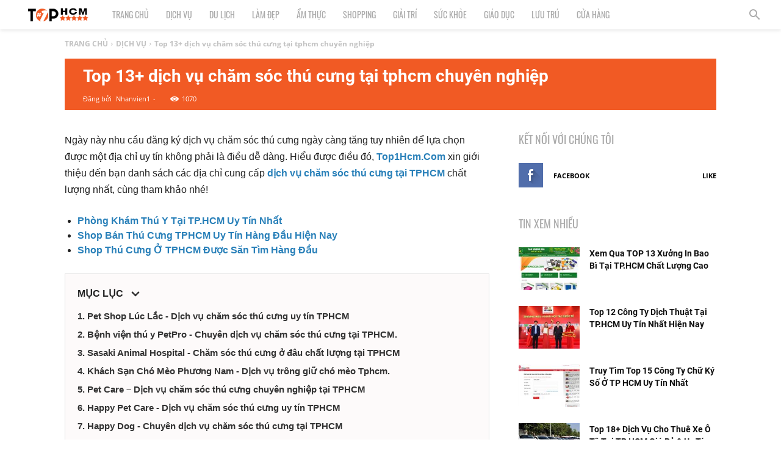

--- FILE ---
content_type: text/html; charset=utf-8
request_url: https://top1hcm.com/dich-vu/dich-vu-cham-soc-thu-cung-tai-tphcm.html
body_size: 73051
content:

<!DOCTYPE HTML PUBLIC "-//W3C//DTD XHTML 1.0 Transitional//En" "http://www.w3.org/TR/xhtml1/DTD/xhtml1-transitional.dtd">
<html xmlns="http://www.w3.org/1999/xhtml" xmlns:og="http://ogp.me/ns#" lang="vi-VN">
<head>
    <!--DESIGN BY ONETEZ.COM-->
    <meta http-equiv="Content-Type" content="text/html; charset=utf-8" />
    <meta name="viewport" content="width=device-width, initial-scale=1, maximum-scale=1, user-scalable=1" />
    <link rel="shortcut icon" href="https://top1hcm.com/favicon.ico" />
    <link rel="apple-touch-icon" href="https://top1hcm.com/favicon.ico" />
    <link rel="icon" type="image/png" href="https://top1hcm.com/favicon.ico" />
    <link href="https://fonts.googleapis.com/css?family=Lobster&display=swap" rel="stylesheet" />
    <title>Top 13+ Dịch Vụ Chăm Sóc Thú Cưng Tại TPHCM Uy Tín</title>
<link rel="canonical" href="https://top1hcm.com/dich-vu/dich-vu-cham-soc-thu-cung-tai-tphcm.html" />
<link rel="alternate" href="https://top1hcm.com/dich-vu/dich-vu-cham-soc-thu-cung-tai-tphcm.html" hreflang="vi-VN" />
<meta http-equiv="content-language" content="vi-VN" />
<meta name="tilte" content="Top 13+ Dịch Vụ Chăm Sóc Thú Cưng Tại TPHCM Uy Tín" />
<meta name="keywords" content="dịch vụ chăm sóc thú cưng tại tphcm" />
<meta name="description" content="Bạn đang tìm kiếm địa chỉ cung cấp dịch vụ chăm sóc thú cưng uy tín - chất lượng tại tphcm? Tham khảo ngay danh sách tại TOP1HCM.COM!" />
<meta property="og:url" content="https://top1hcm.com/dich-vu/dich-vu-cham-soc-thu-cung-tai-tphcm.html" />
<meta property="og:site_name" content="top1hcm.com" />
<meta property="fb:app_id" content="290326127983847" />
<meta property="og:type" content="article" />
<meta property="og:title" content="Top 13+ Dịch Vụ Chăm Sóc Thú Cưng Tại TPHCM Uy Tín" />
<meta property="og:description" content="Bạn đang tìm kiếm địa chỉ cung cấp dịch vụ chăm sóc thú cưng uy tín - chất lượng tại tphcm? Tham khảo ngay danh sách tại TOP1HCM.COM!" />
<meta property="og:image" content="https://top1hcm.com/StoreData/images/PageData/dich-vu-cham-soc-thu-cung-tai-hcm-1.jpg" />
<meta property="og:image:alt" content="Top 13+ Dịch Vụ Chăm Sóc Thú Cưng Tại TPHCM Uy Tín" />
<meta property="og:updated_time" content="2022-11-09T01:04:32+00:00" />
<meta property="article:modified_time" content="2022-11-09T01:04:32+00:00" />
<meta property="article:published_time" content="2021-10-19T00:40:07+00:00" />
<meta property="article:tag" content="dịch vụ chăm sóc thú cưng tại tphcm" />

    <link href="/bundles-web/css?v=ILnSAMljQ7n5A5TaPJ9hVRtMfAMdDzC_zkWstoxN1sQ1" rel="stylesheet"/>

    <meta name="robots" content="index, follow" />
<meta name="theme-color" content="#000" />
<meta name="p:domain_verify" content="53c8474d0d88d9d5ebad130b9a007b3a"/>
<meta name="google-site-verification" content="pW08jpatg27zNXWkfgWS7pNW1PyVdZa6AVkksqYxHsM" />
<meta name="google-site-verification"
content="FROhTrLsKkRgjR2Gs-Z6x_-p8ZsqEQrbyS2uDQVZ1I8" />
<!-- Global site tag (gtag.js) - Google Analytics -->
<script async src="https://www.googletagmanager.com/gtag/js?id=G-CLL1K0J330"></script>
<script>
  window.dataLayer = window.dataLayer || [];
  function gtag(){dataLayer.push(arguments);}
  gtag('js', new Date());

  gtag('config', 'G-CLL1K0J330');
</script>
<!-- Google Adsense -->
<script data-ad-client="ca-pub-5504559281383321" async src="https://pagead2.googlesyndication.com/pagead/js/adsbygoogle.js"></script>
    <style type="text/css">.td-header-wrap.td-header-style-5 {height: 48px;}.td-header-wrap .td-header-menu-wrap-full {position: fixed;    top: 0px;    left: 0px;}@media (max-width: 767px) {.td-header-wrap.td-header-style-5 {height: 54px;}.td_block_ads.fix { position: static !important; }.td_block_wrap .td-big-grid-wrapper .td-big-grid-scroll .td-big-grid-post {width: 70%;}.tdc-row.stretch_row_content {width: 88% !important; height:90%;}.td-big-grids-fl .td-big-grid-scroll .td-module-thumb {height: 90% !important;}element.style {width: 90%; margin: 0 auto;}.item__img__h2 {height: 240px;}.td_module_mx1 .td-module-thumb {height:240px;}.td-big-grids-fl {margin-left: -40px; margin-right: -40px;}.td-container, .tdc-row, .tdc-row-composer {width: 100%; padding-left: 15px; padding-right: 15px;}}@media (min-width: 768px){.tdc-row.stretch_row_content {width: 79% !important;}.item__img__h2 {height: 220px; width: 320px;}}.td-footer-wrapper .block-title span {line-height: 24px;}.td-grid-style-7 .td-module-thumb a:last-child:before {display:none;}.td_module_1 .td-module-title {font-weight: 600;}.td-gadgets .td_module_mx4 .entry-title {font-weight: 600;}.td-post-template-3 .td-post-header .entry-title {font-weight: 700; font-size: 28px; margin-bottom: 0px;}.td-post-template-3 .td-post-title {position: static; background-color: #f15a24; width: 90%;}.td-post-template-3 .td-post-header-holder {background-color: #f15a24; min-height: 50px !important;}.td-image-gradient:before {display: none}.td-gadgets .td-module-meta-info .td-post-author-name span {color: #fff;}.td-gadgets .td-module-meta-info .td-post-date {color: #fff;}h2 {color: #f15a24; font-size: 20px; margin-bottom: 10px; font-weight: bold;}.td-post-content blockquote p {  background: rgba(255, 108, 0, 0.04); color: #000000; line-height: 30px;}.tagdiv-type blockquote p {border-left: 5px solid #f57e24;  text-transform: none; margin: 0px 0% 0px;  padding: 0px 10px; font-weight: 400;}.tagdiv-type blockquote {margin: 0px 5% 10px; text-align: left;}header .td-module-meta-info {margin-bottom: 0px;}.td-category-header .td-page-title {display: none;}a {color: #2980b9;font-weight: bold;}.td_block_big_grid_fl_8 .td-big-grid-post-3 .td-module-image {top: 0;}.td_block_big_grid_fl_8 .td-big-grid-post-4 .td-module-image {top: 0;}.td_module_mx1 .entry-title a {color: #000 !important;}.td_module_mx1 .td-module-meta-info {position: unset; padding: 0 0; margin-top: 10px; margin-bottom: 0;}.td-gadgets .td_block_14 .td-block-span12:last-child .td_module_mx1 {margin-bottom: 0px;}.td_module_mx1 .td-module-thumb a:last-child:before {display: none;}.td-gadgets .td-module-meta-info .td-post-date {display: none;}.td-gadgets .td_module_mx1 .entry-title{font-size: 17px !important;}.td_module_8 .td-module-title {font-size: 14px;}.td-gadgets .td_module_8 .entry-title a {color: #555 !important;}.td-post-featured-image {display:none;}</style>
</head>
<body id="page_body" class="home page-template-default page page-id-136 global-block-template-5 td-gadgets white-menu td-animation-stack-type0 td-full-layout td-js-loaded">
    <div class="td-scroll-up"><i class="td-icon-menu-up"></i></div>
    <div class="td-menu-background"></div>

    <!--SideBar-->
<a id="toggleSideBar"><span></span><span></span><span></span></a>
<div id="nav_sideBar">
    <ul id="sideBar">
        <li class="sideBar-list"><a href="/" >TRANG CHỦ</a></li><li class="sideBar-list"><a href="/dich-vu/" >DỊCH VỤ</a></li><li class="sideBar-list"><a href="/du-lich/" >DU LỊCH</a></li><li class="sideBar-list"><a href="/lam-dep/" >LÀM ĐẸP</a></li><li class="sideBar-list"><a href="/am-thuc/" >ẨM THỰC</a></li><li class="sideBar-list"><a href="/shopping/" >SHOPPING</a></li><li class="sideBar-list"><a href="/giai-tri/" >GIẢI TRÍ</a></li><li class="sideBar-list"><a href="/suc-khoe/" >SỨC KHỎE</a></li><li class="sideBar-list"><a href="/giao-duc/" >GIÁO DỤC</a></li><li class="sideBar-list"><a href="/luu-tru/" >LƯU TRÚ</a></li><li class="sideBar-list"><a href="/cua-hang/" >CỬA HÀNG</a></li>
        <li class="sideBar-border"></li>
    </ul>
</div>

    <div id="td-outer-wrap" class="td-theme-wrap">
        <!--Header-->


<div class="tdc-header-wrap">
    <div class="td-header-wrap td-header-style-5 ">
        <div class="td-header-menu-wrap-full td-container-wrap td_stretch_content">
            <div class="td-header-menu-wrap">
                <div class="td-container td-header-row td-header-main-menu black-menu">
                    <div id="td-header-menu" class="row admin_edit">
                        <a class="admin_edit_btn" data-url="menu/type-1" style="right: 50px;">CHỈNH SỬA</a>
                        <div class="td-main-menu-logo td-logo-in-menu td-logo-sticky">
                                <div class="td-logo">
                                    <a class="td-header-logo td-sticky-header" href="/">
                                        <img class="td-retina-data" src="/Images/logo2.png" alt="TOP 1 HCM | Top địa điểm, dịch vụ tại Th&#224;nh phố Hồ Ch&#237; Minh">
                                        <span class="td-visual-hidden">TOP 1 HCM | Top địa điểm, dịch vụ tại Th&#224;nh phố Hồ Ch&#237; Minh</span>
                                    </a>
                                </div>
                        </div>
                        <div class="menu-main-menu-container">
                            <ul id="menu-main-menu-1" class="sf-menu sf-js-enabled row">
                                    <li class="menu-item menu-item-type-custom menu-item-object-custom menu-item-has-children td-menu-item td-normal-menu ">
                                            <a href="/" target="_self">TRANG CHỦ</a>
                                    </li>
                                    <li class="menu-item menu-item-type-custom menu-item-object-custom menu-item-has-children td-menu-item td-normal-menu ">
                                            <a href="/dich-vu/" target="_self">DỊCH VỤ</a>
                                    </li>
                                    <li class="menu-item menu-item-type-custom menu-item-object-custom menu-item-has-children td-menu-item td-normal-menu ">
                                            <a href="/du-lich/" target="_self">DU LỊCH</a>
                                    </li>
                                    <li class="menu-item menu-item-type-custom menu-item-object-custom menu-item-has-children td-menu-item td-normal-menu ">
                                            <a href="/lam-dep/" target="_self">L&#192;M ĐẸP</a>
                                    </li>
                                    <li class="menu-item menu-item-type-custom menu-item-object-custom menu-item-has-children td-menu-item td-normal-menu ">
                                            <a href="/am-thuc/" target="_self">ẨM THỰC</a>
                                    </li>
                                    <li class="menu-item menu-item-type-custom menu-item-object-custom menu-item-has-children td-menu-item td-normal-menu ">
                                            <a href="/shopping/" target="_self">SHOPPING</a>
                                    </li>
                                    <li class="menu-item menu-item-type-custom menu-item-object-custom menu-item-has-children td-menu-item td-normal-menu ">
                                            <a href="/giai-tri/" target="_self">GIẢI TR&#205;</a>
                                    </li>
                                    <li class="menu-item menu-item-type-custom menu-item-object-custom menu-item-has-children td-menu-item td-normal-menu ">
                                            <a href="/suc-khoe/" target="_self">SỨC KHỎE</a>
                                    </li>
                                    <li class="menu-item menu-item-type-custom menu-item-object-custom menu-item-has-children td-menu-item td-normal-menu ">
                                            <a href="/giao-duc/" target="_self">GI&#193;O DỤC</a>
                                    </li>
                                    <li class="menu-item menu-item-type-custom menu-item-object-custom menu-item-has-children td-menu-item td-normal-menu ">
                                            <a href="/luu-tru/" target="_self">LƯU TR&#218;</a>
                                    </li>
                                    <li class="menu-item menu-item-type-custom menu-item-object-custom menu-item-has-children td-menu-item td-normal-menu ">
                                            <a href="/cua-hang/" target="_self">CỬA H&#192;NG</a>
                                    </li>
                            </ul>
                        </div>
                    </div>
                    <div class="header-search-wrap">
                        <div class="td-search-btns-wrap">
                            <a id="td-header-search-button" class="toggleSearch"><i class="td-icon-search"></i></a>
                        </div>
                    </div>
                </div>
            </div>
        </div>
    </div>
</div>

        <!--Content-->
        
    <article id="page-7742" class="td-post-template-3 post-115 post type-post status-publish format-standard has-post-thumbnail category-social-networks td-container-wrap" itemscope itemtype="https://schema.org/Article">
        <div class="td-post-header td-container">
            <!--Breadcrumb-->
            <div class="td-crumb-container"><div class="entry-crumbs" itemscope itemtype="http://schema.org/BreadcrumbList"><span itemscope itemprop="itemListElement" itemtype="http://schema.org/ListItem"><a itemprop="item" class="entry-crumb" href="/" title="TRANG CHỦ"><span itemprop="name">TRANG CHỦ</span><meta itemprop="position" content="1"></a></span><i class="td-icon-right td-bread-sep"></i><span itemscope itemprop="itemListElement" itemtype="http://schema.org/ListItem"><a itemprop="item" class="entry-crumb" href="/dich-vu/" title="DỊCH VỤ"><span itemprop="name">DỊCH VỤ</span><meta itemprop="position" content="2"></a></span><i class="td-icon-right td-bread-sep"></i><span itemscope itemprop="itemListElement" itemtype="http://schema.org/ListItem"><a itemprop="item" class="entry-crumb" href="/dich-vu/dich-vu-cham-soc-thu-cung-tai-tphcm.html" title="Top 13+ dịch vụ chăm sóc thú cưng tại tphcm chuyên nghiệp"><span itemprop="name">Top 13+ dịch vụ chăm sóc thú cưng tại tphcm chuyên nghiệp</span><meta itemprop="position" content="2"></a></span></div></div>
            <!--Title-Image-->
            <div class="td-post-header-holder td-image-gradient">
                <a class="admin_edit_btn" data-url="news/edit/7742">CHỈNH SỬA</a>
                <div class="td-post-featured-image">
                <a href="/dich-vu/dich-vu-cham-soc-thu-cung-tai-tphcm.html" class="td-modal-image">
                    <img class="entry-thumb td-animation-stack-type0-2" itemprop="image" src="https://top1hcm.com/StoreData/images/PageData/dich-vu-cham-soc-thu-cung-tai-hcm-1.jpg" alt="dich-vu-cham-soc-thu-cung-tai-tphcm" />
                </a>
                </div>
                <header class="td-post-title">
                    <h1 class="entry-title" itemprop="headline">Top 13+ dịch vụ chăm sóc thú cưng tại tphcm chuyên nghiệp</h1>
                    <div class="td-module-meta-info">
                        <div class="td-post-author-name" itemprop="author" itemscope itemtype="https://schema.org/Person">
                            <div class="td-author-by">Đăng bởi</div>
                            <span itemprop="name">Nhanvien1</span>
                            <div class="td-author-line"> - </div>
                        </div>
                        <span class="td-post-date">
                            <time datetime="2021-10-19" itemprop="datePublished">19 Tháng Mười, 2021</time>
                        </span>
                        <div class="td-post-views"><i class="td-icon-views"></i><span class="td-nr-views-115">1070</span></div>
                        <meta itemprop="dateModified" content="2022-11-09" />
                        <span itemprop="publisher" itemscope itemtype="https://schema.org/Organization">
                            <meta itemprop="name" content="top1hcm.com" />
                            <span itemprop="logo" itemscope itemtype="https://schema.org/ImageObject">
                                <meta itemprop="url" content="https://top1hcm.com/Images/logo2.png" />
                            </span>
                        </span>
                        <meta itemscope itemprop="mainEntityOfPage" itemType="https://schema.org/WebPage" itemid="https://top1hcm.com/dich-vu/dich-vu-cham-soc-thu-cung-tai-tphcm.html" />
                    </div>
                </header>
            </div>
        </div>
        <div class="td-container">
            <div class="td-pb-row">
                <div class="td-pb-span8 td-main-content">
                    <div class="td-ss-main-content">
                        <div class="clearfix"></div>
                        <div id="post_content" class="td-post-content tagdiv-type">
                            <p><span style="font-size:16px;">Ngày này nhu cầu đăng ký dịch vụ chăm sóc thú cưng ngày càng tăng tuy nhiên để lựa chọn được một địa chỉ uy tín không phải là điều dễ dàng. Hiểu được điều đó, <a href="https://top1hcm.com/"><strong>Top1Hcm.Com</strong></a> xin giới thiệu đến bạn danh sách các địa chỉ cung cấp <a href="https://top1hcm.com/dich-vu/dich-vu-cham-soc-thu-cung-tai-tphcm.html"><strong>dịch vụ chăm sóc thú cưng tại TPHCM</strong></a> chất lượng nhất, cùng tham khảo nhé!</span></p>

<ul>
	<li><span style="font-size:16px;"><a href="https://top1hcm.com/dich-vu/thu-y-tphcm.html">Phòng Khám Thú Y Tại TP.HCM Uy Tín Nhất</a></span></li>
	<li><span style="font-size:16px;"><a href="https://top1hcm.com/cua-hang/thu-cung-tphcm.html">Shop Bán Thú Cưng TPHCM Uy Tín Hàng Đầu Hiện Nay</a></span></li>
	<li><span style="font-size:16px;"><a href="https://top1hcm.com/cua-hang/shop-thu-cung-o-tphcm.html">Shop Thú Cưng Ở TPHCM Được Săn Tìm Hàng Đầu</a></span></li>
</ul>

<p><span style="font-size:16px;"><div id="post_catalog" class="active"><div class="catalog__title">MỤC LỤC<i></i></div><ul></ul> </div> <div id="post_catalog_space"></div></span></p>

<h2>1. Pet Shop Lúc Lắc - Dịch vụ chăm sóc thú cưng uy tín TPHCM</h2>

<blockquote>
<p><span style="font-size:16px;">Địa chỉ: 177/4 Thích Quảng Đức, Phường 4, Quận Phú Nhuận, TPHCM</span></p>

<p><span style="font-size:16px;">Điện thoại: 0904567550 &amp; 0784.572.485 (Mr.Thao)</span></p>

<p><span style="font-size:16px;">Fanpage: facebook.com/DichVuThuCungTpHCM</span></p>
</blockquote>

<p><span style="font-size: 16px;">Được thành lập năm 2015,&nbsp;Pet Shop Lúc Lắc là địa chỉ cung cấp <strong>dịch vụ chăm sóc thú cưng chất lượng tại TPHCM. </strong>Tại đây cung cấp đầy đủ các dịch vụ như: spa, cắt, tỉa, làm đẹp, tắm gội, nhận lưu giữ và chăm sóc...Các bé sẽ được trải nghiệm các dịch vụ tuyệt vời nhất. Shop có hệ thống chuồng trại thoáng mát, thường xuyên được làm sạch, có sân chơi riêng, các bé lưu trú tại đây sẽ được ở riêng 1 phòng và được theo dõi sức khỏe thường xuyên. Bên cạnh đó, chế độ ăn uống vô cùng chất lượng, với thực đơn khác nhau mỗi ngày và vô cùng dinh dưỡng.</span></p>

<div style="text-align:center">
<figure class="image" style="display:inline-block"><img alt="Dịch vụ chăm sóc thú cưng chuyên nghiệp tại TPHCM" height="600" src="/StoreData/images/PageData/dich-vu-cham-soc-thu-cung-tai-hcm-1.jpg" width="900" />
<figcaption>Dịch vụ chăm sóc thú cưng chuyên nghiệp tại TPHCM</figcaption>
</figure>
</div>

<p><span style="font-size: 16px;">Thú cưng của bạn sẽ được chăm sóc bởi đội ngũ nhân viên và bác sĩ thú ý chuyên nghiệp, yêu động vật, đảm bảo các bé vô cùng khỏe mạnh và vui vẻ. Ngoài ra,&nbsp;Pet Shop Lúc Lắc còn bán các sản phẩm dành cho thú cưng như: quần áo, thức ăn, phụ kiện, chuồng inox các loại, tông đơ cắt lông...Tất cả đều chất lượng với giá cả vô cùng hợp lý. Vì vậy,&nbsp;Pet Shop Lúc Lắc được nhiều khách hàng yêu thích, là sự lựa chọn hàng đầu khi có nhu cầu chăm sóc thú cưng.</span></p>

<h2>2. Bệnh viện thú y PetPro - Chuyên dịch vụ chăm sóc thú cưng tại TPHCM.</h2>

<blockquote>
<p><span style="font-size:16px;">Địa chỉ:</span></p>

<p><span style="font-size:16px;">192/7 Phú Thọ Hòa, P. Phú Thọ Hòa, Q. Tân Phú, TP. HCM - (028) 38 612977 &amp; 0913 949 041</span></p>

<p><span style="font-size:16px;">387-389 Cộng Hòa, P. 13, Q. Tân Bình, TP. HCM - (028) 62 972 290 &ndash; 0917 710 311</span></p>

<p><span style="font-size:16px;">111 Trường Chinh, P. 12, Q. Tân Bình, TP. HCM - 0916 219 211</span></p>

<p><span style="font-size:16px;">216 Nguyễn Thị Tú, P. Bình Hưng Hòa B, Q. Bình Tân, TP. HCM - 0912 219 211.</span></p>

<p><span style="font-size:16px;">5493 Đường Kinh Dương Vương, Khu Phố 6, P. An Lạc, Bình Tân, TP. HCM - 0911 368 041</span></p>

<p><span style="font-size:16px;">Website: thuypetpro.com.vn</span></p>

<p><span style="font-size:16px;">Fanpage: facebook.com/thuypetpro.com.vn</span></p>
</blockquote>

<p><span style="font-size:16px;">Bệnh viện thú y PetPro là một trong những địa chỉ cung cấp dịch vụ chăm sóc thú cưng hàng đầu tại TPHCM được nhiều khách hàng lựa chọn. Được thành lập từ cuối những năm 90, trải qua hơn 20 năm hình thành và phát triển, hiện tại&nbsp;PetPro đã trở thành địa chỉ được nhiều khách hàng yêu thích và tin tưởng, khẳng định được vị trí và uy tín trong lĩnh vực chăm sóc thú cưng.</span></p>

<p><span style="font-size:16px;">PetPro sở hữu đội ngũ bác sĩ có chuyên môn cao, giàu kinh nghiệm cùng đội ngũ nhân viên chăm sóc tận tình, chu đáo, đầu tư cơ sở vật chất, trang thiết bị hiện đại, tiên tiến, đảm bả&nbsp;mang đến các dịch vụ chất lượng nhất cho thú cưng của bạn. Thủ tục và quy trình khám chữa bệnh chuyên nghiệp, bài bản và nhanh chóng, đảm bảo khiến bạn hài lòng. Không những vậy, bệnh viện có quy mô lớn cùng hệ thống chuồng trại được đầu tư, sạch sẽ, thoáng mát và thường xuyên được vệ sinh, cam kết điều kiện tốt nhất, giúp thú cưng nhanh chóng lành bệnh.&nbsp;Dịch vụ đa dạng và chất lượng,&nbsp;PetPro đảm bảo hiệu quả cao nhất trong điều trị bệnh cho thú cưng khi khách hàng lựa chọn gửi gắm tại PetPro.</span></p>

<h2>3. Sasaki Animal Hospital - Chăm sóc thú cưng ở đâu chất lượng tại TPHCM</h2>

<blockquote>
<p><span style="font-size:16px;">Địa chỉ: 38-40-42 Nguyễn Thị Thập, Khu đô thị mới Him Lam, Phường Tân Hưng, Quận 7, TPHCM</span></p>

<p><span style="font-size:16px;">Điện thoại: 028 2253 1179</span></p>

<p><span style="font-size:16px;">Email: msvhospital@gmail.com</span></p>

<p><span style="font-size:16px;">Website: sasakihospital.com</span></p>

<p><span style="font-size:16px;">Facebook: facebook.com/sasakianimalhospial</span></p>
</blockquote>

<p><span style="font-size:16px;">Sasaki Animal Hospital là đơn vị tiên phong trong lĩnh vực <strong>chăm sóc thú cưng tại TPHCM</strong> theo tiêu chuẩn Nhật Bản. Tại đây cung cấp các dịch vụ sau: khám chữa bệnh (tư vấn dinh dưỡng, khám bệnh, tiêm phòng), dịch vụ spa ( massage,&nbsp;tắm,&nbsp;vệ sinh cơ thể,&nbsp;tỉa lông), siêu âm,&nbsp;trông giữ, phẫu thuật... Bệnh viện có quy mô lớn với đầy đủ các trang thiết bị hiện đại, tiên tiến, đặb biệt có hệ thống khử trùng và khử mùi, đảm bảo các bé sẽ được chăm sóc trong điều kiện tốt nhất. Bên cạnh đó hệ thống chuồng trại cũng được đầu tư một cách đáng kể, với số lượng chuồng chăm sóc lớn, được trang bị đầy đủ các vật dụng cần thiết và thường xuyên được vệ sinh sạch sẽ, đảm bảo sẽ khiến bạn hài lòng.</span></p>

<div style="text-align:center">
<figure class="image" style="display:inline-block"><img alt="Chuyên dịch vụ chăm sóc thú cưng tại TPHCM" height="600" src="/StoreData/images/PageData/dich-vu-cham-soc-thu-cung-tai-hcm-2.jpg" width="900" />
<figcaption>Chuyên dịch vụ chăm sóc thú cưng tại TPHCM</figcaption>
</figure>
</div>

<p><span style="font-size:16px;">Đến với Sasaki Animal Hospital, các bé sẽ được phục vụ bởi đội ngũ nhân viên là các bác sĩ chuyên gia dinh dưỡng người Nhật có chuyên môn, giàu kinh nghiệm cùng nhân viên chăm sóc tận tình, được đào tạo bài bản, các bé sẽ được chăm sóc chu đáo - chuyên nghiệp- tận tâm. Với kinh nghiệm nhiều năm trong lĩnh vực trong sóc thú cưng,&nbsp;Sasaki Animal Hospital mang đến các dịch vụ chất lượng với giá cả hợp lý nhất, khách hàng hoàn toàn yên tâm khi gửi gắm thú cưng cho&nbsp;Sasaki Animal Hospital, đảm bảo sẽ khiến bạn hài lòng.</span></p>

<h2>4. Khách Sạn Chó Mèo Phương Nam - Dịch vụ trông giữ chó mèo Tphcm.</h2>

<blockquote>
<p><span style="font-size:16px;">Địa chỉ: 229/44 Tây Thạnh , P. Tây Thạnh , Q. Tân Phú , TP. HCM</span></p>

<p><span style="font-size:16px;">Hotline: 0901 519 292 ( Mr. Viên )</span></p>

<p><span style="font-size:16px;">Website: khachsanchomeo.com</span></p>

<p><span style="font-size:16px;">Fanpage: facebook.com/khachsanchomeophuongnam/</span></p>
</blockquote>

<p><span style="font-size:16px;">Khách sạn Phương Nam là địa chỉ cung cấp <strong>dịch vụ chăm sóc thú cưng&nbsp;tại TPHCM</strong> được nhiều bạn trẻ đánh giá cao. Tại đây&nbsp;cung cấp các dịch vụ khác: trông giữ thú cưng, tắm rửa, spa, cắt tỉa, đưa đón tận nhà&hellip;Phương Nam mang đến những trải nghiệm thú vị cho thú cưng của bạn. Các bé sẽ được sinh hoạt trong điều kiện vượt trội, có hệ thống hút mùi và điều hòa cùng khuôn viên sân vườn rộng rãi để có thể dàng hoạt động, vui chơi. Mỗi bé sẽ được ở trong một chuồng riêng, đã được vệ sinh sạch sẽ và thường xuyên dọn dẹp. </span></p>

<p><span style="font-size:16px;">Bên cạnh đó, phương nam còn cung cấp các bữa ăn đầy dinh dưỡng với hạt hoặc cơm+ đồ ăn ( tùy theo nhu cầu), được thay đổi liên tục mỗi ngày, giúp các bé ăn ngon miệng hơn.Các bé sẽ được kiểm tra sức khỏe thường xuyên bởi nhân viên của khách sạn vì vậy bạn không phải lo lắng thú cưng của mình nhé. </span></p>

<h2>5.&nbsp;Pet Care &ndash; Dịch vụ chăm sóc thú cưng chuyên nghiệp tại TPHCM&nbsp;</h2>

<blockquote>
<p><span style="font-size:16px;">Địa chỉ:</span></p>

<p><span style="font-size:16px;">124A Xuân Thủy, Thảo Điền, Quận 2, TP. HCM - 0918 271 246</span></p>

<p><span style="font-size:16px;">Số 14 (số cũ S8-1), đường số 6, Hưng Vượng 2, R13, PMH, Quận 7, TP. HCM - 0917 941 246</span></p>

<p><span style="font-size:16px;">146 Xóm Đất, Phường 9, Quận 11, TP. HCM - 0888 671 088</span></p>

<p><span style="font-size:16px;">Hotline: 0918 271 246</span></p>

<p><span style="font-size:16px;">Email: info@petcare.vn</span></p>

<p><span style="font-size:16px;">Facebook Fanpage: facebook.com/PetcareVietnam</span></p>

<p><span style="font-size:16px;">Website: petcare.vn</span></p>
</blockquote>

<p><span style="font-size:16px;">Pet care là một cái tên không hề xa lạ đối với người nuôi thú cưng. Đây là địa chỉ cung cấp <strong>dịch vụ chăm sóc thú cưng&nbsp;uy tín tại TPHCM.</strong> Đến với Pet care , thú cưng của bạn sẽ được chăm sóc một cách bài bản, khoa học nhất. Các bé sẽ được sinh hoạt trong không gian rộng rãi, thoáng mát với hệ thống hút mùi và hệ thống điều hòa. Đặc biệt, sẽ có bác sĩ kiểm tra sức khỏe hàng ngày. Chế độ ăn uống chú trọng cân bằng theo thói quen riêng của từng thú cưng nhưng vẫn đảm bảo dinh dưỡng. Nhân viên dễ thương và cực kỳ yêu động vật sẽ chăm sóc thú cưng của bạn một cách chu đáo, đảm bảo chúng luôn vui vẻ và khỏe mạnh. Vì vậy, Pet Car nhận được sự yêu thích của khách hàng, là sự lựa chọn đúng đắn khi có nhu cầu chăm sóc thú cưng.</span></p>

<div style="text-align:center">
<figure class="image" style="display:inline-block"><img alt="Dịch vụ chăm sóc thú cưng trọn gói tại TPHCM" height="600" src="/StoreData/images/PageData/dich-vu-cham-soc-thu-cung-tai-hcm-3.jpg" width="900" />
<figcaption>Dịch vụ chăm sóc thú cưng trọn gói tại TPHCM</figcaption>
</figure>
</div>

<h2>6. Happy Pet Care - Dịch vụ chăm sóc thú cưng uy tín TPHCM</h2>

<blockquote>
<p><span style="font-size:16px;">Địa chỉ: 220 Đinh Tiên Hoàng, P.Đa kao, Quận 1, TP. HCM</span></p>

<p><span style="font-size:16px;">Điện thoại: 0938833097 &amp; 0944410659</span></p>

<p><span style="font-size:16px;">Email: happypetcare421@gmail.com</span></p>

<p><span style="font-size:16px;">Website: happypetcare.com.vn</span></p>
</blockquote>

<p><span style="font-size: 16px;">Ra đời từ năm 2015 với mục đích chia sẻ cùng khách hàng&nbsp;trách nhiệm chăm sóc và yêu thương thú cưng, đến nay&nbsp;Happy Pet Care đã trở thành địa chỉ cung cấp dịch vụ chăm sóc thú cưng uy tín tại TPHCM được nhiều khách hàng đánh giá cao. Tại đây cung cấp các dịch vụ:&nbsp;Điều trị, khám bệnh,&nbsp;Tiêm phòng,&nbsp;Spa làm đẹp, khách sạn thú cưng...Happy Pet Care sở hữu cơ sở vật chất và trang thiết bị khám chữa bệnh cùng hệ thống chuồng trại rộng rãi, thoáng mát, sạch sẽ, đảm bảo mang đến điều kiện tốt nhất cho thú cưng. Đội ngũ bác sĩ có chuyên môn cao cùng nhân viên chăm sóc trẻ trung, năng động, yêu động vật, cam kết mang đến dịch vụ chất lượng và chu đáo nhất, giúp các bé luôn khỏe mạnh cho tới khi được trả lại cho chủ. Với những thế mạnh trên,&nbsp;&nbsp;Happy Pet Care tự tin là điểm đến lý lưởng cho khách hàng có nhu cầu khám chữa bệnh hoặc chăm sóc thú cưng.</span></p>

<h2>7. Happy Dog - Chuyên dịch vụ chăm sóc thú cưng tại TPHCM</h2>

<blockquote>
<p><span style="font-size:16px;">Địa chỉ: 50 Tống Lung, P.13, Q.11, TP. HCM</span></p>

<p><span style="font-size:16px;">Điện thoại: 028 66843455 &amp; 0981 654 958</span></p>

<p><span style="font-size:16px;">Fanpage: facebook.com/happydog.vn</span></p>

<p><span style="font-size:16px;">Thời gian làm việc: 9:00 - 19:00</span></p>
</blockquote>

<p><span style="font-size: 16px;">Happy Dog là địa chỉ cung cấp <strong>dịch vụ chăm sóc thú cưng chất lượng tại TPHCM. </strong>Tại đây cung cấp đầy đủ các dịch vụ như: spa, cắt, tỉa, làm đẹp, tắm gội, nhận lưu giữ và chăm sóc...Các bé sẽ được trải nghiệm các dịch vụ tuyệt vời nhất. Shop có hệ thống chuồng trại thoáng mát, thường xuyên được làm sạch, có sân chơi riêng, các bé lưu trú tại đây sẽ được ở riêng 1 phòng và được theo dõi sức khỏe thường xuyên.&nbsp;</span></p>

<p><span style="font-size: 16px;">Thú cưng của bạn sẽ được chăm sóc bởi đội ngũ nhân viên và bác sĩ thú ý chuyên nghiệp, yêu động vật, đảm bảo các bé vô cùng khỏe mạnh và vui vẻ. Ngoài ra,&nbsp;Happy Dog còn bán các sản phẩm dành cho thú cưng như: quần áo, thức ăn, phụ kiện, chuồng inox các loại, tông đơ cắt lông...Tất cả đều chất lượng với giá cả vô cùng hợp lý. Vì vậy,&nbsp;Happy Dog được nhiều khách hàng yêu thích, bạn hoàn toàn yên tâm khi gửi gắm thú cưng của mình.</span></p>

<div style="text-align:center">
<figure class="image" style="display:inline-block"><img alt="Dịch vụ chăm sóc thú cưng hàng đầu tại TPHCM" height="600" src="/StoreData/images/PageData/dich-vu-cham-soc-thu-cung-tai-hcm-4.jpg" width="900" />
<figcaption>Dịch vụ chăm sóc thú cưng hàng đầu tại TPHCM</figcaption>
</figure>
</div>

<h2>8. Petsaigon.vn - Chuyên dịch vụ chăm sóc thú cưng tại TPHCM</h2>

<blockquote>
<p><span style="font-size:16px;">Địa chỉ:</span></p>

<p><span style="font-size:16px;">285/55 Cách Mạng Tháng 8, P.12, Q.10 - 0979.793.593</span></p>

<p><span style="font-size:16px;">178 Nguyễn Thị Định, P.Bình Trưng Tây, Q.2 - 0339 690 011</span></p>

<p><span style="font-size:16px;">Email: petsaigononline@gmail.com</span></p>

<p><span style="font-size:16px;">Website: Petsaigon.vn</span></p>

<p><span style="font-size:16px;">Fanpage: Facebook.com/PhuKienThuCungTPHCM</span></p>
</blockquote>

<p><span style="font-size:16px;">Thêm một địa chỉ cung cấp d<strong>ịch vụ chăm sóc thú cưng chất lượng tại TPHCM</strong> nữa không thể không nhắc đến là&nbsp;Petsaigon.vn. Tại đây cung cấp dịch vụ tắm rửa, vệ sinh cơ bản, spa, cắt tỉa lông...Với nhiều năm kinh nghiệm trong lĩnh vực chăm sóc thú cưng,&nbsp;Petsaigon.vn cam kế mang đến dịch vụ chuyên nghiệp chất lượng với giá cả phải chăng, đảm bảo thú cưng của bạn sẽ tận hưởng được trải nghiệm tuyệt vời khi đến với&nbsp;Petsaigon.vn.&nbsp;</span></p>

<p><span style="font-size:16px;">Petsaigon.vn sở hữu đội ngũ nhân viên chuyên nghiệp, được đào tạo bài bản cùng việc sử dụng các sản phẩm làm đẹp tự nhiên, có nguồn gốc rõ ràng, đảm bảo an toàn cho thú cưng. Các bé sẽ hoàn toàn thoải mái và thư giản khi trải nghiệm dịch vụ tại&nbsp;Petsaigon.vn. Không chỉ vậy,&nbsp;Petsaigon.vn sẽ kiểm tra một cách cẩn thận để kịp thời phát hiện các vấn đề phát sinh nếu có, vì vậy bạn sẽ hoàn toàn yên tâm khi gửi gắm thú cưng. Với những giá trị mà&nbsp;Petsaigon.vn, shop tự tin là địa chỉ được nhiều khách hàng tin tưởng lựa chọn, khẳng định được vị thế và chất lượng trong lĩnh vực chăm sóc thú cưng.</span></p>

<ul>
	<li><span style="font-size:16px;"><a href="https://top1hcm.com/dich-vu/dich-vu-in-3d-tai-tphcm.html">Dịch vụ in 3d tại tphcm chuyên nghiệp nhất</a></span></li>
	<li><span style="font-size:16px;"><a href="https://top1hcm.com/dich-vu/mua-lan-su-rong-tai-tphcm.html">Top 14+ dịch vụ múa lân sư rồng tại tphcm uy tín</a></span></li>
</ul>

<h2>9.&nbsp;Pet Mart &ndash; Dịch vụ chăm sóc thú cưng&nbsp;uy tín TPHCM&nbsp;</h2>

<blockquote>
<p><span style="font-size:16px;">Địa chỉ:</span></p>

<p><span style="font-size:16px;">Số 116 Ba Tháng Hai, P12, Quận 10</span></p>

<p><span style="font-size:16px;">Số 341 Nguyễn Trãi, P7, Quận 5</span></p>

<p><span style="font-size:16px;">Số 244 Khánh Hội, P6, Quận 4</span></p>

<p><span style="font-size:16px;">Số 312 Quang Trung, P10, Quận Gò Vấp</span></p>

<p><span style="font-size:16px;">Số 892 Cách Mạng Tháng 8, P7, Quận Tân Bình</span></p>

<p><span style="font-size:16px;">Số 222 Phan Đăng Lưu, P3, Quận Phú Nhuận</span></p>

<p><span style="font-size:16px;">Số 180 Hậu Giang, P6, Quận 6</span></p>

<p><span style="font-size:16px;">Số 179 Xô Viết Nghệ Tĩnh, P17, Quận Bình Thạnh</span></p>

<p><span style="font-size:16px;">Điện thoại: 028 7106 9906 &ndash; Tổng đài tư vấn miễn phí: 19002100</span></p>

<p><span style="font-size:16px;">Facebook: facebook.com/petmart.vn</span></p>

<p><span style="font-size:16px;">Website: petmart.vn</span></p>
</blockquote>

<p><span style="font-size:16px;">Nếu bạn đang tìm kiếm địa chỉ cung cấp dịch vụ chăm sóc thú cưng&nbsp;uy tín tại TPHCM thì Pet Mart. Đây là một trong những hệ thống cửa hàng thú cưng lớn với hơn 18 cửa hàng trên khắp cả nước. Bên cạnh các sản phẩm chất lượng và phụ kiện xinh xăn dành cho thú cưng thì dịch vụ chăm sóc&nbsp;thú cưng được đánh giá cao. Bé yêu của bạn sẽ nhận được sự chăm sóc cực kỳ chu đáo bởi đội ngũ nhân viên tại shop. Hệ thống chuồng trại sạch sẽ, thoáng mát và được vệ sinh thường xuyên. Bên cạnh đó, thức ăn được nhập từ thương hiệu nổi tiếng cực kỳ an toàn và đầy dinh dưỡng. Bạn sẽ hoàn toàn yên tâm khi gửi thú cưng tại đây. Không chỉ vậy, Pet Mart còn cung cấp dịch vụ spa, tắm gội, cắt tỉa lông nữa đấy. Hãy ghé ngay Pet Mart để trải nghiệm dịch vụ tuyệt vời nhé.</span></p>

<h2>10. SaiGonPet Clinic&nbsp;- Dịch vụ chăm sóc thú cưng tại TPHCM</h2>

<blockquote>
<p><span style="font-size:16px;">Địa chỉ: 33 &ndash; Đường 41, Phường Thảo Điền, Quận 2, TP HCM.</span></p>

<p><span style="font-size:16px;">Điện thoại: 08 3519 4182 &ndash; 0939036637 - 0909063267</span></p>

<p><span style="font-size:16px;">Email: info@saigonpet.com</span></p>

<p><span style="font-size:16px;">Website: saigonpethospital.com</span></p>
</blockquote>

<h2>11. Phuong Anh Petmart - Dịch vụ chăm sóc thú cưng&nbsp;giá rẻ tại TPHCM</h2>

<blockquote>
<p><span style="font-size:16px;">Địa chỉ: 233B Nguyễn Văn Luông, p. 11, quận 6, TPHCM.</span></p>

<p><span style="font-size:16px;">Điện thoại: (08).37552581 - 090.676.9794</span></p>

<p><span style="font-size:16px;">Facebook: facebook.com/phuonganhpetmart/</span></p>
</blockquote>

<h2>12. Dr. Bull - Dịch vụ chăm sóc thú cưng tại TPHCM</h2>

<blockquote>
<p><span style="font-size:16px;">Địa chỉ:</span></p>

<p><span style="font-size:16px;">CN Nguyễn Cư Trinh: 205 Nguyễn Cư Trinh, Q.1, TP. Hồ Chí Minh</span></p>

<p><span style="font-size:16px;">CN Hoàng Văn Thụ: Số 211A đường Hoàng Văn Thụ, P. 8, Q. Phú Nhuận, TP. Hồ Chí Minh</span></p>

<p><span style="font-size:16px;">Số điện thoại: 09.0631.0631 &ndash; 090.293.7388 &ndash; &nbsp;096 174 02 82</span></p>

<p><span style="font-size:16px;">Website: drbull.vn</span></p>

<p><span style="font-size:16px;">Facebook: Dr. Bull SPA &ndash; Thú Y &ndash; Khách sạn Thú cưng</span></p>
</blockquote>

<h2>13. Dog Paradise - Dịch vụ chăm sóc thú cưng chất lượng tại TPHCM</h2>

<blockquote>
<p><span style="font-size:16px;">Địa chỉ:</span></p>

<p><span style="font-size:16px;">7 Trần Khắc Chân, P.Tân Định, Quận 1, Tp. HCM - 0902 360 086</span></p>

<p><span style="font-size:16px;">155 Nguyễn Thiện Thuật, P1, Quận 3, Tp. HCM - 094 6461 155</span></p>

<p><span style="font-size:16px;">217 Võ Văn Tần, P5, Quận 3, Tp. HCM - 0922 333 111</span></p>

<p><span style="font-size:16px;">313 Hoàng Diệu, P6, Quận 4, Tp. HCM - 0903 11 48 22</span></p>

<p><span style="font-size:16px;">Hotline: 0922 333 111</span></p>

<p><span style="font-size:16px;">Website: dogparadise.vn</span></p>

<p><span style="font-size:16px;">Fanpage: facebook.com/DogParadiseQuan1</span></p>
</blockquote>

<p><span style="font-size:16px;">Trên là top 13 địa chỉ cung cấp dịch vụ chăm sóc thú cưng&nbsp;tại TpHCM mà chúng tôi muốn chia sẻ. Hi vọng bài viết sẽ giúp bạn lựa chọn được địa chỉ phù hợp!</span></p>

                        </div>
                        <div class="td-post-sharing-bottom">
	                  <div class="td-post-sharing td-ps-bg td-ps-padding td-post-sharing-style2 ">
		            <div class="td-post-sharing-visible">
			      <div class="td-social-sharing-button td-social-sharing-button-js td-social-handler td-social-share-text">
				<div class="td-social-but-icon">
				    <i class="td-icon-share"></i>
				</div>
				<div class="td-social-but-text">Share</div>
			      </div>
			      <a class="td-social-sharing-button td-social-sharing-button-js td-social-network td-social-facebook" href="https://www.facebook.com/sharer.php?u=https%3a%2f%2ftop1hcm.com%2fdich-vu%2fdich-vu-cham-soc-thu-cung-tai-tphcm.html">
				<div class="td-social-but-icon">
				    <i class="td-icon-facebook"></i>
				</div>
				<div class="td-social-but-text">Facebook</div>
			      </a>
			      <a class="td-social-sharing-button td-social-sharing-button-js td-social-network td-social-twitter" href="https://twitter.com/intent/tweet?url=https%3a%2f%2ftop1hcm.com%2fdich-vu%2fdich-vu-cham-soc-thu-cung-tai-tphcm.html">
				<div class="td-social-but-icon">
				    <i class="td-icon-twitter"></i>
				</div>
				<div class="td-social-but-text">Twitter</div>
			      </a>
			      <a class="td-social-sharing-button td-social-sharing-button-js td-social-network td-social-pinterest" href="https://pinterest.com/pin/create/button/?url=https%3a%2f%2ftop1hcm.com%2fdich-vu%2fdich-vu-cham-soc-thu-cung-tai-tphcm.html&amp;media=https://top1hcm.com">
				<div class="td-social-but-icon">
				    <i class="td-icon-pinterest"></i>
				</div>
				<div class="td-social-but-text">Pinterest</div>
			      </a>
		            </div>
	                  </div>
                        </div>
                        

                        <div class="row" style="padding-bottom: 30px;">
                            <h4 class="td-block-title"><span class="td-pulldown-size">Tin Liên Quan</span></h4>
                                <div class="td-block-span12">
                                    <div class="td_module_8 td_module_wrap" style="border: 0px; padding-bottom: 5px;">
                                        <div class="item-details">
                                            <h3 class="entry-title td-module-title" style="height: auto;"><a href="/dich-vu/in-bao-bi-tphcm.html" title="Xem Qua TOP 13 Xưởng In Bao B&#236; Tại TP.HCM Chất Lượng Cao">Xem Qua TOP 13 Xưởng In Bao B&#236; Tại TP.HCM Chất Lượng Cao</a></h3>
                                        </div>
                                    </div>
                                </div>
                                <div class="td-block-span12">
                                    <div class="td_module_8 td_module_wrap" style="border: 0px; padding-bottom: 5px;">
                                        <div class="item-details">
                                            <h3 class="entry-title td-module-title" style="height: auto;"><a href="/dich-vu/dich-thuat-tai-tphcm.html" title="Top 12 C&#244;ng Ty Dịch Thuật Tại TP.HCM Uy T&#237;n Nhất Hiện Nay">Top 12 C&#244;ng Ty Dịch Thuật Tại TP.HCM Uy T&#237;n Nhất Hiện Nay</a></h3>
                                        </div>
                                    </div>
                                </div>
                                <div class="td-block-span12">
                                    <div class="td_module_8 td_module_wrap" style="border: 0px; padding-bottom: 5px;">
                                        <div class="item-details">
                                            <h3 class="entry-title td-module-title" style="height: auto;"><a href="/dich-vu/chu-ky-so-tphcm.html" title="Truy T&#236;m Top 15 C&#244;ng Ty Chữ K&#253; Số Ở TP HCM Uy T&#237;n Nhất">Truy T&#236;m Top 15 C&#244;ng Ty Chữ K&#253; Số Ở TP HCM Uy T&#237;n Nhất</a></h3>
                                        </div>
                                    </div>
                                </div>
                                <div class="td-block-span12">
                                    <div class="td_module_8 td_module_wrap" style="border: 0px; padding-bottom: 5px;">
                                        <div class="item-details">
                                            <h3 class="entry-title td-module-title" style="height: auto;"><a href="/dich-vu/thue-xe-oto-tphcm.html" title="Top 18+ Dịch Vụ Cho Thu&#234; Xe &#212; T&#244; Tại TP HCM Gi&#225; Rẻ &amp; Uy T&#237;n">Top 18+ Dịch Vụ Cho Thu&#234; Xe &#212; T&#244; Tại TP HCM Gi&#225; Rẻ &amp; Uy T&#237;n</a></h3>
                                        </div>
                                    </div>
                                </div>
                                <div class="td-block-span12">
                                    <div class="td_module_8 td_module_wrap" style="border: 0px; padding-bottom: 5px;">
                                        <div class="item-details">
                                            <h3 class="entry-title td-module-title" style="height: auto;"><a href="/dich-vu/sua-dien-nuoc-tphcm.html" title="Điểm Danh 31 Dịch Vụ Sửa Điện Nước TP HCM Tốt Nhất">Điểm Danh 31 Dịch Vụ Sửa Điện Nước TP HCM Tốt Nhất</a></h3>
                                        </div>
                                    </div>
                                </div>
                                <div class="td-block-span12">
                                    <div class="td_module_8 td_module_wrap" style="border: 0px; padding-bottom: 5px;">
                                        <div class="item-details">
                                            <h3 class="entry-title td-module-title" style="height: auto;"><a href="/dich-vu/tattoo-tai-tphcm.html" title="Top 20+ Địa Chỉ Tattoo Tại TPHCM Nổi Tiếng Giới Trẻ Đều Biết">Top 20+ Địa Chỉ Tattoo Tại TPHCM Nổi Tiếng Giới Trẻ Đều Biết</a></h3>
                                        </div>
                                    </div>
                                </div>
                        </div>
                        <div class="clearfix"></div>
                    </div>
                </div>    
                    <div class="td-pb-span4 td-main-sidebar">


<div class="td-ss-main-sidebar">
    <div class="clearfix"></div>
    <div class="td_block_wrap td_block_social_counter td_block_widget td-social-style4 td-social-colored td-pb-border-top td_block_template_5">
        <div class="td-block-title-wrap">
            <h4 class="td-block-title"><span class="td-pulldown-size">KẾT NỐI VỚI CHÚNG TÔI</span></h4>
        </div>
        <div class="td-social-list">
                <div class="td_social_type td-pb-margin-side td_social_facebook">
                    <div class="td-social-box">
                        <div class="td-sp td-sp-facebook"></div>
                        <span class="td_social_info td_social_info_counter">FACEBOOK</span>
                        <span class="td_social_button"><a href="https://www.facebook.com/top1hcm" target="_blank">Like</a></span>
                    </div>
                </div>
                                </div>
    </div>
    <div class="td_block_wrap td_block_7 td_block_widget td-pb-border-top td_block_template_5 td-column-1 td_block_padding">
        <div class="td-block-title-wrap">
            <h4 class="td-block-title"><span class="td-pulldown-size">Tin Xem Nhiều</span></h4>
        </div>
        <div class="td_block_inner">
                <div class="td-block-span12">
                    <div class="td_module_6 td_module_wrap td-animation-stack">
                        <div class="td-module-thumb">
                            <a href="/dich-vu/in-bao-bi-tphcm.html" class="td-image-wrap bg__cover item__img__f1" title="Xem Qua TOP 13 Xưởng In Bao B&#236; Tại TP.HCM Chất Lượng Cao" style="background-image: url('/Img.ashx?w=150&amp;i=%2fStoreData%2fimages%2fPageData%2f171-dich-vu-in-bao-bi-tphcm-cao-hoang-gia.jpg');">
                                <img class="entry-thumb td-animation-stack-type0-2" src="/Img.ashx?w=150&amp;i=%2fStoreData%2fimages%2fPageData%2f171-dich-vu-in-bao-bi-tphcm-cao-hoang-gia.jpg" alt="" title="Xem Qua TOP 13 Xưởng In Bao B&#236; Tại TP.HCM Chất Lượng Cao" />
                            </a>
                        </div>
                        <div class="item-details">
                            <h3 class="entry-title td-module-title"><a href="/dich-vu/in-bao-bi-tphcm.html" title="Xem Qua TOP 13 Xưởng In Bao B&#236; Tại TP.HCM Chất Lượng Cao">Xem Qua TOP 13 Xưởng In Bao B&#236; Tại TP.HCM Chất Lượng Cao</a></h3>
                            <div class="td-module-meta-info">
                                <span class="td-post-date">14 Tháng Bảy, 2023</span>
                            </div>
                        </div>
                    </div>
                </div>
                <div class="td-block-span12">
                    <div class="td_module_6 td_module_wrap td-animation-stack">
                        <div class="td-module-thumb">
                            <a href="/dich-vu/dich-thuat-tai-tphcm.html" class="td-image-wrap bg__cover item__img__f1" title="Top 12 C&#244;ng Ty Dịch Thuật Tại TP.HCM Uy T&#237;n Nhất Hiện Nay" style="background-image: url('/Img.ashx?w=150&amp;i=%2fStoreData%2ffiles%2fdich-thuat-tai-tphcm-haco.jpg');">
                                <img class="entry-thumb td-animation-stack-type0-2" src="/Img.ashx?w=150&amp;i=%2fStoreData%2ffiles%2fdich-thuat-tai-tphcm-haco.jpg" alt="" title="Top 12 C&#244;ng Ty Dịch Thuật Tại TP.HCM Uy T&#237;n Nhất Hiện Nay" />
                            </a>
                        </div>
                        <div class="item-details">
                            <h3 class="entry-title td-module-title"><a href="/dich-vu/dich-thuat-tai-tphcm.html" title="Top 12 C&#244;ng Ty Dịch Thuật Tại TP.HCM Uy T&#237;n Nhất Hiện Nay">Top 12 C&#244;ng Ty Dịch Thuật Tại TP.HCM Uy T&#237;n Nhất Hiện Nay</a></h3>
                            <div class="td-module-meta-info">
                                <span class="td-post-date">03 Tháng Ba, 2023</span>
                            </div>
                        </div>
                    </div>
                </div>
                <div class="td-block-span12">
                    <div class="td_module_6 td_module_wrap td-animation-stack">
                        <div class="td-module-thumb">
                            <a href="/dich-vu/chu-ky-so-tphcm.html" class="td-image-wrap bg__cover item__img__f1" title="Truy T&#236;m Top 15 C&#244;ng Ty Chữ K&#253; Số Ở TP HCM Uy T&#237;n Nhất" style="background-image: url('/Img.ashx?w=150&amp;i=%2fStoreData%2fimages%2fPageData%2f163-chu-ky-so-tai-tphcm-2.jpg');">
                                <img class="entry-thumb td-animation-stack-type0-2" src="/Img.ashx?w=150&amp;i=%2fStoreData%2fimages%2fPageData%2f163-chu-ky-so-tai-tphcm-2.jpg" alt="" title="Truy T&#236;m Top 15 C&#244;ng Ty Chữ K&#253; Số Ở TP HCM Uy T&#237;n Nhất" />
                            </a>
                        </div>
                        <div class="item-details">
                            <h3 class="entry-title td-module-title"><a href="/dich-vu/chu-ky-so-tphcm.html" title="Truy T&#236;m Top 15 C&#244;ng Ty Chữ K&#253; Số Ở TP HCM Uy T&#237;n Nhất">Truy T&#236;m Top 15 C&#244;ng Ty Chữ K&#253; Số Ở TP HCM Uy T&#237;n Nhất</a></h3>
                            <div class="td-module-meta-info">
                                <span class="td-post-date">15 Tháng Mười Hai, 2022</span>
                            </div>
                        </div>
                    </div>
                </div>
                <div class="td-block-span12">
                    <div class="td_module_6 td_module_wrap td-animation-stack">
                        <div class="td-module-thumb">
                            <a href="/dich-vu/thue-xe-oto-tphcm.html" class="td-image-wrap bg__cover item__img__f1" title="Top 18+ Dịch Vụ Cho Thu&#234; Xe &#212; T&#244; Tại TP HCM Gi&#225; Rẻ &amp; Uy T&#237;n" style="background-image: url('/Img.ashx?w=150&amp;i=%2fStoreData%2fimages%2fPageData%2f13_thue-xe-oto-tai-tphcm1.jpg');">
                                <img class="entry-thumb td-animation-stack-type0-2" src="/Img.ashx?w=150&amp;i=%2fStoreData%2fimages%2fPageData%2f13_thue-xe-oto-tai-tphcm1.jpg" alt="" title="Top 18+ Dịch Vụ Cho Thu&#234; Xe &#212; T&#244; Tại TP HCM Gi&#225; Rẻ &amp; Uy T&#237;n" />
                            </a>
                        </div>
                        <div class="item-details">
                            <h3 class="entry-title td-module-title"><a href="/dich-vu/thue-xe-oto-tphcm.html" title="Top 18+ Dịch Vụ Cho Thu&#234; Xe &#212; T&#244; Tại TP HCM Gi&#225; Rẻ &amp; Uy T&#237;n">Top 18+ Dịch Vụ Cho Thu&#234; Xe &#212; T&#244; Tại TP HCM Gi&#225; Rẻ &amp; Uy T&#237;n</a></h3>
                            <div class="td-module-meta-info">
                                <span class="td-post-date">10 Tháng Mười M&#244;̣t, 2022</span>
                            </div>
                        </div>
                    </div>
                </div>
        </div>
    </div>
    <div class="clearfix"></div>
</div>
                    </div>
            </div>
        </div>
    </article>


        <!--Footer-->


<div class="td-footer-wrapper td-footer-container td-container-wrap admin_edit">
    <a class="admin_edit_btn" data-url="menu/type-2">CHỈNH SỬA</a>
    <div class="td-container">
        <div class="td-pb-row">
            <div class="td-pb-span12">
            </div>
        </div>
        <div class="td-pb-row">
                    <div class="td-pb-span4">
                        <div class="td_block_wrap td_block_7 td-pb-border-top td_block_template_5 td-column-1 td_block_padding">
                            <div class="td-block-title-wrap">
                                <h4 class="td-block-title"><a href="/dich-vu/" target="_self" class="td-pulldown-size">H&#192;NH CH&#205;NH</a></h4>
                            </div>
                            <div class="td_block_inner">
                                    <div class="td-block-span12">
                                        <div class="td_module_6 td_module_wrap td-animation-stack">
                                            <div class="td-module-thumb">
                                                <a href="/dich-vu/in-bao-bi-tphcm.html" class="td-image-wrap bg__cover item__img__f1" title="Xem Qua TOP 13 Xưởng In Bao B&#236; Tại TP.HCM Chất Lượng Cao" style="background-image: url('/Img.ashx?w=150&amp;i=%2fStoreData%2fimages%2fPageData%2f171-dich-vu-in-bao-bi-tphcm-cao-hoang-gia.jpg');">
                                                    <img class="entry-thumb td-animation-stack-type0-2" src="/Img.ashx?w=150&amp;i=%2fStoreData%2fimages%2fPageData%2f171-dich-vu-in-bao-bi-tphcm-cao-hoang-gia.jpg" alt="" title="Xem Qua TOP 13 Xưởng In Bao B&#236; Tại TP.HCM Chất Lượng Cao" />
                                                </a>
                                            </div>
                                            <div class="item-details">
                                                <h3 class="entry-title td-module-title">
                                                    <a href="/dich-vu/in-bao-bi-tphcm.html" title="Xem Qua TOP 13 Xưởng In Bao B&#236; Tại TP.HCM Chất Lượng Cao">Xem Qua TOP 13 Xưởng In Bao B&#236; Tại TP.HCM Chất Lượng Cao</a>
                                                </h3>
                                                <div class="td-module-meta-info">
                                                    <span class="td-post-date">14 Tháng Bảy, 2023</span>
                                                </div>
                                            </div>
                                        </div>
                                    </div>
                                    <div class="td-block-span12">
                                        <div class="td_module_6 td_module_wrap td-animation-stack">
                                            <div class="td-module-thumb">
                                                <a href="/dich-vu/dich-thuat-tai-tphcm.html" class="td-image-wrap bg__cover item__img__f1" title="Top 12 C&#244;ng Ty Dịch Thuật Tại TP.HCM Uy T&#237;n Nhất Hiện Nay" style="background-image: url('/Img.ashx?w=150&amp;i=%2fStoreData%2ffiles%2fdich-thuat-tai-tphcm-haco.jpg');">
                                                    <img class="entry-thumb td-animation-stack-type0-2" src="/Img.ashx?w=150&amp;i=%2fStoreData%2ffiles%2fdich-thuat-tai-tphcm-haco.jpg" alt="" title="Top 12 C&#244;ng Ty Dịch Thuật Tại TP.HCM Uy T&#237;n Nhất Hiện Nay" />
                                                </a>
                                            </div>
                                            <div class="item-details">
                                                <h3 class="entry-title td-module-title">
                                                    <a href="/dich-vu/dich-thuat-tai-tphcm.html" title="Top 12 C&#244;ng Ty Dịch Thuật Tại TP.HCM Uy T&#237;n Nhất Hiện Nay">Top 12 C&#244;ng Ty Dịch Thuật Tại TP.HCM Uy T&#237;n Nhất Hiện Nay</a>
                                                </h3>
                                                <div class="td-module-meta-info">
                                                    <span class="td-post-date">03 Tháng Ba, 2023</span>
                                                </div>
                                            </div>
                                        </div>
                                    </div>
                                    <div class="td-block-span12">
                                        <div class="td_module_6 td_module_wrap td-animation-stack">
                                            <div class="td-module-thumb">
                                                <a href="/dich-vu/chu-ky-so-tphcm.html" class="td-image-wrap bg__cover item__img__f1" title="Truy T&#236;m Top 15 C&#244;ng Ty Chữ K&#253; Số Ở TP HCM Uy T&#237;n Nhất" style="background-image: url('/Img.ashx?w=150&amp;i=%2fStoreData%2fimages%2fPageData%2f163-chu-ky-so-tai-tphcm-2.jpg');">
                                                    <img class="entry-thumb td-animation-stack-type0-2" src="/Img.ashx?w=150&amp;i=%2fStoreData%2fimages%2fPageData%2f163-chu-ky-so-tai-tphcm-2.jpg" alt="" title="Truy T&#236;m Top 15 C&#244;ng Ty Chữ K&#253; Số Ở TP HCM Uy T&#237;n Nhất" />
                                                </a>
                                            </div>
                                            <div class="item-details">
                                                <h3 class="entry-title td-module-title">
                                                    <a href="/dich-vu/chu-ky-so-tphcm.html" title="Truy T&#236;m Top 15 C&#244;ng Ty Chữ K&#253; Số Ở TP HCM Uy T&#237;n Nhất">Truy T&#236;m Top 15 C&#244;ng Ty Chữ K&#253; Số Ở TP HCM Uy T&#237;n Nhất</a>
                                                </h3>
                                                <div class="td-module-meta-info">
                                                    <span class="td-post-date">15 Tháng Mười Hai, 2022</span>
                                                </div>
                                            </div>
                                        </div>
                                    </div>
                            </div>
                        </div>
                    </div>
                    <div class="td-pb-span4">
                        <div class="td_block_wrap td_block_7 td-pb-border-top td_block_template_5 td-column-1 td_block_padding">
                            <div class="td-block-title-wrap">
                                <h4 class="td-block-title"><a href="/dich-vu/" target="_self" class="td-pulldown-size">GIỚI THIỆU DOANH NGHIỆP</a></h4>
                            </div>
                            <div class="td_block_inner">
                                    <div class="td-block-span12">
                                        <div class="td_module_6 td_module_wrap td-animation-stack">
                                            <div class="td-module-thumb">
                                                <a href="/dich-vu/in-bao-bi-tphcm.html" class="td-image-wrap bg__cover item__img__f1" title="Xem Qua TOP 13 Xưởng In Bao B&#236; Tại TP.HCM Chất Lượng Cao" style="background-image: url('/Img.ashx?w=150&amp;i=%2fStoreData%2fimages%2fPageData%2f171-dich-vu-in-bao-bi-tphcm-cao-hoang-gia.jpg');">
                                                    <img class="entry-thumb td-animation-stack-type0-2" src="/Img.ashx?w=150&amp;i=%2fStoreData%2fimages%2fPageData%2f171-dich-vu-in-bao-bi-tphcm-cao-hoang-gia.jpg" alt="" title="Xem Qua TOP 13 Xưởng In Bao B&#236; Tại TP.HCM Chất Lượng Cao" />
                                                </a>
                                            </div>
                                            <div class="item-details">
                                                <h3 class="entry-title td-module-title">
                                                    <a href="/dich-vu/in-bao-bi-tphcm.html" title="Xem Qua TOP 13 Xưởng In Bao B&#236; Tại TP.HCM Chất Lượng Cao">Xem Qua TOP 13 Xưởng In Bao B&#236; Tại TP.HCM Chất Lượng Cao</a>
                                                </h3>
                                                <div class="td-module-meta-info">
                                                    <span class="td-post-date">14 Tháng Bảy, 2023</span>
                                                </div>
                                            </div>
                                        </div>
                                    </div>
                                    <div class="td-block-span12">
                                        <div class="td_module_6 td_module_wrap td-animation-stack">
                                            <div class="td-module-thumb">
                                                <a href="/dich-vu/dich-thuat-tai-tphcm.html" class="td-image-wrap bg__cover item__img__f1" title="Top 12 C&#244;ng Ty Dịch Thuật Tại TP.HCM Uy T&#237;n Nhất Hiện Nay" style="background-image: url('/Img.ashx?w=150&amp;i=%2fStoreData%2ffiles%2fdich-thuat-tai-tphcm-haco.jpg');">
                                                    <img class="entry-thumb td-animation-stack-type0-2" src="/Img.ashx?w=150&amp;i=%2fStoreData%2ffiles%2fdich-thuat-tai-tphcm-haco.jpg" alt="" title="Top 12 C&#244;ng Ty Dịch Thuật Tại TP.HCM Uy T&#237;n Nhất Hiện Nay" />
                                                </a>
                                            </div>
                                            <div class="item-details">
                                                <h3 class="entry-title td-module-title">
                                                    <a href="/dich-vu/dich-thuat-tai-tphcm.html" title="Top 12 C&#244;ng Ty Dịch Thuật Tại TP.HCM Uy T&#237;n Nhất Hiện Nay">Top 12 C&#244;ng Ty Dịch Thuật Tại TP.HCM Uy T&#237;n Nhất Hiện Nay</a>
                                                </h3>
                                                <div class="td-module-meta-info">
                                                    <span class="td-post-date">03 Tháng Ba, 2023</span>
                                                </div>
                                            </div>
                                        </div>
                                    </div>
                                    <div class="td-block-span12">
                                        <div class="td_module_6 td_module_wrap td-animation-stack">
                                            <div class="td-module-thumb">
                                                <a href="/dich-vu/chu-ky-so-tphcm.html" class="td-image-wrap bg__cover item__img__f1" title="Truy T&#236;m Top 15 C&#244;ng Ty Chữ K&#253; Số Ở TP HCM Uy T&#237;n Nhất" style="background-image: url('/Img.ashx?w=150&amp;i=%2fStoreData%2fimages%2fPageData%2f163-chu-ky-so-tai-tphcm-2.jpg');">
                                                    <img class="entry-thumb td-animation-stack-type0-2" src="/Img.ashx?w=150&amp;i=%2fStoreData%2fimages%2fPageData%2f163-chu-ky-so-tai-tphcm-2.jpg" alt="" title="Truy T&#236;m Top 15 C&#244;ng Ty Chữ K&#253; Số Ở TP HCM Uy T&#237;n Nhất" />
                                                </a>
                                            </div>
                                            <div class="item-details">
                                                <h3 class="entry-title td-module-title">
                                                    <a href="/dich-vu/chu-ky-so-tphcm.html" title="Truy T&#236;m Top 15 C&#244;ng Ty Chữ K&#253; Số Ở TP HCM Uy T&#237;n Nhất">Truy T&#236;m Top 15 C&#244;ng Ty Chữ K&#253; Số Ở TP HCM Uy T&#237;n Nhất</a>
                                                </h3>
                                                <div class="td-module-meta-info">
                                                    <span class="td-post-date">15 Tháng Mười Hai, 2022</span>
                                                </div>
                                            </div>
                                        </div>
                                    </div>
                            </div>
                        </div>
                    </div>
                    <div class="td-pb-span4">
                        <div class="td_block_wrap td_block_popular_categories widget widget_categories td-pb-border-top td_block_template_5">
                            <div class="td-block-title-wrap">
                                <h4 class="td-block-title"><a href="" target="_self" class="td-pulldown-size">HỆ THỐNG TOPBIZ</a></h4>
                            </div>
                            <ul class="td-pb-padding-side">
                                    <li><a href=""><span class="td-cat-name">Top 1 HCM</span></a></li>
                                    <li><a href="https://top1hanoi.com/"><span class="td-cat-name">Top 1 H&#224; Nội</span></a></li>
                                    <li><a href="https://top1cantho.com/"><span class="td-cat-name">Top 1 Cần Thơ</span></a></li>
                                    <li><a href="https://top1haiphong.com/"><span class="td-cat-name">Top 1 Hải Ph&#242;ng</span></a></li>
                                    <li><a href=""><span class="td-cat-name">Top 1 Hội An</span></a></li>
                                    <li><a href=""><span class="td-cat-name">Top 1 Huế</span></a></li>
                                    <li><a href=""><span class="td-cat-name">TOP1AZ</span></a></li>
                            </ul>
                        </div>
                    </div>
        </div>
    </div>
    <div class="td-footer-bottom-full">
        <div class="td-container">
            <div class="td-pb-row">
                <div class="td-pb-span3">
                    <aside class="footer-logo-wrap">
                        <a href="/">
                            <img class="td-retina-data" src="/Images/logo-footer.png" alt="TOP 1 HCM | Top địa điểm, dịch vụ tại Th&#224;nh phố Hồ Ch&#237; Minh" title="TOP 1 HCM | Top địa điểm, dịch vụ tại Th&#224;nh phố Hồ Ch&#237; Minh" />
                        </a>
                    </aside>
                </div>
                <div class="td-pb-span5">
                    <aside class="footer-text-wrap">
                        <div class="block-title"><span>TOP 1 HCM | TOP ĐỊA ĐIỂM, DỊCH VỤ TẠI TH&#192;NH PHỐ HỒ CH&#205; MINH</span></div>
                        <div><b>TOP1HCM</b> Là website giới thiệu những địa điểm, doanh nghiệp, shop cũng như các loại hình dịch vụ uy tín tại thành phố Hồ Chí Minh</div>
                        <div class="footer-email-wrap">
							Liên hệ quảng cáo:<br/>
							EMAIL: <a href="mailto:lienhe.top1@gmail.com">lienhe.top1@gmail.com</a><br/>
							HOTLINE: <a href="tel:0905797071">0905797071</a>
						</div>
                    </aside>
                </div>
                <div class="td-pb-span4">
                    <aside class="footer-social-wrap td-social-style-2">
                        <div class="block-title"><span>MẠNG XÃ HỘI</span></div>
                        <span class="td-social-icon-wrap">
                            <a target="_blank" href="https://www.facebook.com/top1hcm" title="Facebook">
                                <i class="td-icon-font td-icon-facebook"></i>
                            </a>
                        </span>
                        <span class="td-social-icon-wrap">
                            <a target="_blank" href="#ig" title="Instagram">
                                <i class="td-icon-font td-icon-instagram"></i>
                            </a>
                        </span>
                        <span class="td-social-icon-wrap">
                            <a target="_blank" href="" title="Twitter">
                                <i class="td-icon-font td-icon-twitter"></i>
                            </a>
                        </span>
                        <span class="td-social-icon-wrap">
                            <a target="_blank" href="" title="Youtube">
                                <i class="td-icon-font td-icon-youtube"></i>
                            </a>
                        </span>
						<a href="//www.dmca.com/Protection/Status.aspx?ID=5973a10c-9dba-4c15-b6ce-02b5f18347c5" title="DMCA.com Protection Status" class="dmca-badge"> <img src ="https://images.dmca.com/Badges/dmca_protected_sml_120aj.png?ID=5973a10c-9dba-4c15-b6ce-02b5f18347c5"  alt="DMCA.com Protection Status" />
                    </aside>
                </div>
            </div>
        </div>
    </div>


    </div>

    <!--Search-->
<div id="popup_search" class="row">
    <div class="popup_bg">
        <div class="popup_container">
            <a class="popup_close toggleSearch">X</a>
            <div class="popup_title">TÌM KIẾM NHANH</div>
<form action="/WebSearch/GoSearch" method="get">                <div class="form__search row">
                    <input id="languageId" name="languageId" type="hidden" value="1" />
                    <input class="search__txt" id="keyword" name="keyword" placeholder="Nhập từ khóa tại đây..." type="text" value="" />
                    <button type="submit" class="search__btn"></button>
                </div>
</form>        </div>
    </div>
</div>

    <script src="/bundles-web/js?v=QocyQkPEGwDGBvi6Hh0R3CsD9snYym9StSFx9laulYQ1"></script>

    
    <script>
        renderCatalog();
    </script>

    
</body>
</html>

--- FILE ---
content_type: text/html; charset=utf-8
request_url: https://www.google.com/recaptcha/api2/aframe
body_size: 266
content:
<!DOCTYPE HTML><html><head><meta http-equiv="content-type" content="text/html; charset=UTF-8"></head><body><script nonce="Y4JjRemeFeRBygvIiwt6hA">/** Anti-fraud and anti-abuse applications only. See google.com/recaptcha */ try{var clients={'sodar':'https://pagead2.googlesyndication.com/pagead/sodar?'};window.addEventListener("message",function(a){try{if(a.source===window.parent){var b=JSON.parse(a.data);var c=clients[b['id']];if(c){var d=document.createElement('img');d.src=c+b['params']+'&rc='+(localStorage.getItem("rc::a")?sessionStorage.getItem("rc::b"):"");window.document.body.appendChild(d);sessionStorage.setItem("rc::e",parseInt(sessionStorage.getItem("rc::e")||0)+1);localStorage.setItem("rc::h",'1768988496468');}}}catch(b){}});window.parent.postMessage("_grecaptcha_ready", "*");}catch(b){}</script></body></html>